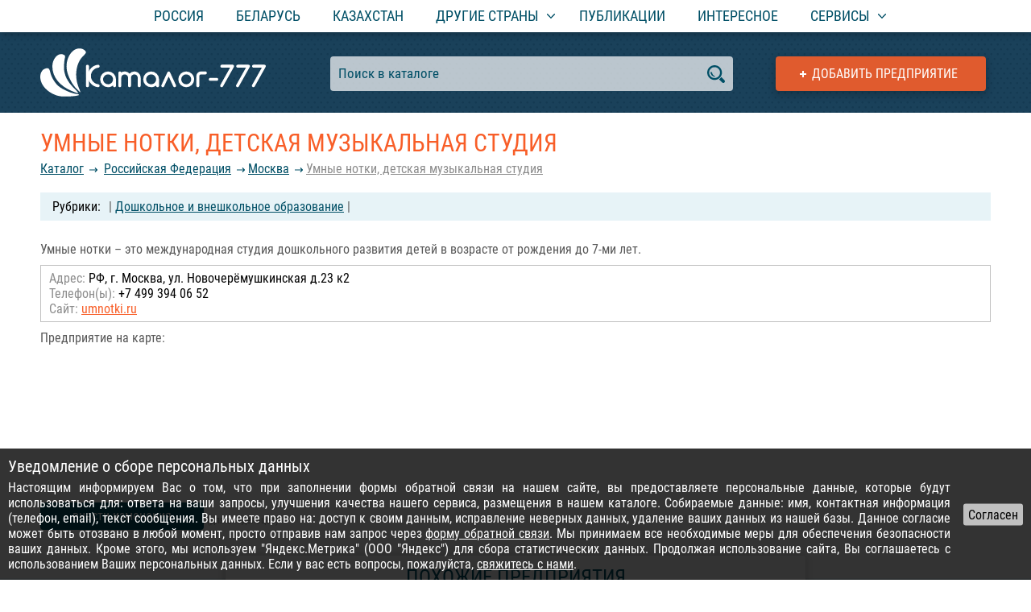

--- FILE ---
content_type: text/html; charset=UTF-8
request_url: https://catalog-777.com/predpriyatie/25546/
body_size: 3541
content:
<!DOCTYPE html>
<html lang="ru">
<head>
<meta http-equiv="Content-Type" content="text/html; charset=utf-8">
<meta name="viewport" content="width=device-width, initial-scale=1.0">
<title>Умные нотки, детская музыкальная студия</title>
<link href="/css/roboto.css" rel="stylesheet">
<link href="/css/main-nd.css" rel="stylesheet" type="text/css">
<script src="/js/jquery-3.3.1.min.js"></script>
<script src="/js/jquery.cookie.min.js"></script>
<script src="/js/engine.js"></script>
<script src="/js/product.js"></script>
<script src="/js/editform.js"></script>
<script src="/js/masonry.pkgd.min.js"></script>
<script>
$(function() {
// more enterprises
  if (window.innerWidth > 599) {
    var $grid = $('#moreEnt').masonry({
      itemSelector: '.item',
      gutter: 0
    });
  }
});

// enterprises recount
var currentWidth2 = $(window).width();

$(window).resize(function() {

if ($(window).width() != currentWidth2) {

window.currentWidth2 = $(window).width();

var $grid = $('#moreEnt').masonry({
  itemSelector: '.item',
  gutter: 0
});
if (window.innerWidth < 600) { $grid.masonry('destroy'); }

}

});
</script>
</head>

<body>
<div id="mainWrapp">
<!-- top menu -->
<div id="tmPush"></div>
  <div id="menuWrapp">
    <div class="innerWidth">
      <div id="tMenu">
	<span id="tmOpen"></span>
	<ul id="mul">
	  <li><a href="/strana/rossiickaya-federatsiya/">Россия</a></li>
	  <li><a href="/strana/respublika-belarus/">Беларусь</a></li>
	  <li><a href="/strana/respublika-kazahstan/">Казахстан</a></li>
	  <li><a href="#" class="subMenu"><span>Другие страны</span></a>
	  <ul>
	    <li><a href="/strana/ukraina/">Украина</a></li>
	    <li><a href="/strana/kirgizskaya-respublika/">Киргизская Республика</a></li>
	    <li><a href="/strana/uzbekistan/">Узбекистан</a></li>
	    <li><a href="/strana/chernogoriya/">Черногория</a></li>
	    <li><a href="/strana/gruziya/">Грузия</a></li>
	    <li><a href="/strana/respublika-armeniya/">Республика Армения</a></li>
	    <li><a href="/strana/respublika-polsha/">Республика Польша</a></li>
	    <li><a href="/strana/germaniya/">Германия</a></li>
	    <li><a href="/strana/latviya/">Латвия</a></li>
	    <li><a href="/strana/bolgariya/">Болгария</a></li>
	    <li><a href="/strana/ispaniya/">Испания</a></li>
	  </ul>
	  </li>
	  <li><a href="/stati/all/">Публикации</a></li>
	  <li><a href="/blog/">Интересное</a></li>
	  <li class="addE"><a href="/add-company/">Добавить предприятие</a></li>
	  <li><a href="#" class="subMenu"><span>Сервисы</span></a>
	    <ul>
	      <li><a href="/services/qr-code-generator/">QR-код генератор</a></li>
	      <li><a href="/services/password-generator/">Генератор паролей</a></li>
	    </ul>
	  </li>
	</ul>
      </div>
    </div>
  </div>
<!-- top menu end -->
<!-- head -->
<div id="head" class="headInner">
<div id="hdbg"><span></span></div>
  <div class="innerWidth">
  <div id="tLogo"><a href="/"></a><span></span><div>Международный каталог предприятий</div></div>
    <a href="/add-company/" id="addTop" title="Добавить своё предприятие в каталог">Добавить предприятие</a>
    <div id="searchf">
      <input type="text" value="Поиск в каталоге" id="srch" autocomplete="off" data-country="1" data-region="105" onfocus="if(this.value == 'Поиск в каталоге') this.value=''" onblur="if(this.value == '') this.value = 'Поиск в каталоге'"><span id="ssubmit"></span>
      <div id="search_help"></div>
    </div>
    <div style="height:1px;"></div>
  </div>
</div>
<!-- head end -->
<div class="innerWidth">
  <div class="content">
    <h1 class="pName">Умные нотки, детская музыкальная студия</h1>
    <div class="navline"><a href="/">Каталог</a> <a href="/strana/rossiickaya-federatsiya/">Российcкая Федерация</a><a href="/strana/rossiickaya-federatsiya/region/moskva/">Москва</a><a href="/predpriyatie/25546/">Умные нотки, детская музыкальная студия</a></div>
    <div class="rubrics">| <a href="/rubrika/doshkolnoe-obrazovanie/strana/1/region/105/">Дошкольное и внешкольное образование</a> |</div>    <div class="clr"></div>
    <div class="entDescriptionText">
    <p><br>
Умные нотки &ndash; это международная студия дошкольного развития детей в возрасте от рождения до 7-ми лет.</p>    </div>
    <div class="clr"></div>
    <div class="adrblock">
  <p><span class="c1">Адрес:</span> РФ, г. Москва,  ул. Новочерёмушкинская д.23 к2</p>  <p><span class="c1">Телефон(ы):</span> +7 499 394 06 52</p>    <p><span class="c1">Сайт:</span> <a href="/gotourl/aHR0cDovL3Vtbm90a2kucnU=/" rel="nofollow" target="_blank" title="Перейти на сайт компании">umnotki.ru</a></p></div><script type="text/javascript">

$.ajax({
    url: "https://api-maps.yandex.ru/2.1/?lang=ru-RU",
    dataType: "script",
    timeout: 5000
}).done(function() {

    var emap;
    ymaps.ready(function(){
        emap = new ymaps.Map("emap", {
            center: [55.681265,37.582403],
            zoom: 16,
            controls: ['smallMapDefaultSet']
        });
    // adding object
    myGeoObject = new ymaps.GeoObject({
        geometry: {
            type: "Point",// geometry type - point
            coordinates: [55.681265,37.582403] // point coordinates
       }
    });
    emap.geoObjects.add(myGeoObject);
    });


})
.fail(function() {
//     loadNotification();
});

</script>
<div id="mapwrapp">
  <p class="rhead">Предприятие на карте:</p>
  <div id="emap"></div>
</div>
	<p id="editbtn">внести изменения</p> <span style="color:#ababab;font-size:12px;">(для владельцев)</span>
	  <div id="eform-wrapp">
	    <span id="eclose"></span>
	    <div id="code"><input type="text" data-id="25546" autocomplete="off" value="Ваш код" onFocus="if(this.value == 'Ваш код') this.value=''" onBlur="if(this.value == '') this.value = 'Ваш код'"><span id="istatus"></span> <span id="nocode">У вас нет кода? - <a href="">получить код</a> (на e-mail, указанный при регистрации)</span><div class="clr"></div></div>
	    <div id="eform"></div>
	  </div>
  </div>
</div>
<div id="moreprods-wrapp">
<div class="innerWidth">
  <p class="blHead">Похожие предприятия</p>
  <div id="moreEnt">
    <div class="item">
    <p class="iname"><a href="/predpriyatie/476210/">Академия Kibrology</a></p>
    <p><strong>Адрес:</strong> Российcкая Федерация, Москва, Большая Филевская д. 4, пом. 1А</p>    <p><strong>Тел.:</strong> +78002222728</p>  </div>
    <div class="item">
    <p class="iname"><a href="/predpriyatie/480299/">Частная школа ОБРАЗОВАНИЕ ПЛЮС...I</a></p>
    <p><strong>Адрес:</strong> Российcкая Федерация, Москва, ул. Веерная, д 38 к 1</p>    <p><strong>Тел.:</strong> +7(963)923-90-96, +7(495)786-24-39</p>  </div>
    <div class="item">
    <p class="iname"><a href="/predpriyatie/480922/">СЛАВА</a></p>
    <p><strong>Адрес:</strong> Российcкая Федерация, Москва,  ул. Элеваторная, дом 8, кор. 2</p>    <p><strong>Тел.:</strong> +7 (495) 166-78-91</p>  </div>
    <div class="item">
    <p class="iname"><a href="/predpriyatie/468595/">ООО Помогатель.ру</a></p>
    <p><strong>Адрес:</strong> 107370, Российcкая Федерация, Москва, Открытое шоссе, 12, стр. 3 пом. 12, ком. 12</p>    <p><strong>Тел.:</strong> +7 (495) 215-01-62</p>  </div>
    <div class="item">
    <p class="iname"><a href="/predpriyatie/466189/">ООО СтудиДокс</a></p>
    <p><strong>Адрес:</strong> Российcкая Федерация, Москва, ул. Маршала Мерецкова, 3</p>    <p><strong>Тел.:</strong> +79253595322</p>  </div>
    <div class="item">
    <p class="iname"><a href="/predpriyatie/486446/">Dyslexic</a></p>
    <p><strong>Адрес:</strong> Российcкая Федерация, Москва, ул. Большая Полянка, 43с3</p>    <p><strong>Тел.:</strong> +7(977)7957197</p>  </div>
    <div class="item">
    <p class="iname"><a href="/predpriyatie/22627/">ABC KIDS</a></p>
    <p><strong>Адрес:</strong> Россия, Москва, пр-т Вернадского, 94-5</p>    <p><strong>Тел.:</strong> +7 (495) 565-34-79, +7 (495) 743-51-97</p>  </div>
    <div class="item">
    <p class="iname"><a href="/predpriyatie/464978/">Центр культуры &quot;Хорошевский&quot;</a></p>
    <p><strong>Адрес:</strong> Российcкая Федерация, Москва, ул. Куусинена, д. 7, к. 1</p>    <p><strong>Тел.:</strong> +7 (499) 195-86-30</p>  </div>
    </div>
</div>
</div>
  <div id="footerPush"></div>
</div>
<div id="footerWrapp">
  <div class="innerWidth">
    <div id="fMenu"><a href="/info/rules.html">Правила размещения</a> | <a href="/info/advert.html">Услуги портала</a> | <a href="/info/feedback.html">Связь с администрацией</a></div>
    <div id="counters"><!-- Yandex.Metrika counter -->
<script type="text/javascript" >
   (function(m,e,t,r,i,k,a){m[i]=m[i]||function(){(m[i].a=m[i].a||[]).push(arguments)};
   m[i].l=1*new Date();k=e.createElement(t),a=e.getElementsByTagName(t)[0],k.async=1,k.src=r,a.parentNode.insertBefore(k,a)})
   (window, document, "script", "https://mc.yandex.ru/metrika/tag.js", "ym");

   ym(33812769, "init", {
        clickmap:true,
        trackLinks:true,
        accurateTrackBounce:true,
        webvisor:true
   });
</script>
<noscript><div><img src="https://mc.yandex.ru/watch/33812769" style="position:absolute; left:-9999px;" alt="" /></div></noscript>
<!-- /Yandex.Metrika counter -->
</div>
  </div>
</div>
</body>
</html>


--- FILE ---
content_type: image/svg+xml
request_url: https://catalog-777.com/images/icon-menu.svg
body_size: 405
content:
<?xml version="1.0" encoding="UTF-8" standalone="no"?>
<svg
   xmlns:dc="http://purl.org/dc/elements/1.1/"
   xmlns:cc="http://creativecommons.org/ns#"
   xmlns:rdf="http://www.w3.org/1999/02/22-rdf-syntax-ns#"
   xmlns:svg="http://www.w3.org/2000/svg"
   xmlns="http://www.w3.org/2000/svg"
   id="svg8"
   version="1.1"
   viewBox="0 0 3.9687499 2.6458334"
   height="10"
   width="15">
  <defs
     id="defs2" />
  <metadata
     id="metadata5">
    <rdf:RDF>
      <cc:Work
         rdf:about="">
        <dc:format>image/svg+xml</dc:format>
        <dc:type
           rdf:resource="http://purl.org/dc/dcmitype/StillImage" />
        <dc:title></dc:title>
      </cc:Work>
    </rdf:RDF>
  </metadata>
  <g
     transform="translate(0,-294.35416)"
     id="layer1">
    <rect
       y="294.35416"
       x="-8.8817842e-16"
       height="0.52916664"
       width="3.96875"
       id="rect8417"
       style="opacity:1;fill:#f85e28;fill-opacity:1;stroke:none;stroke-width:1.42817199;stroke-linecap:round;stroke-miterlimit:1;stroke-dasharray:none;stroke-dashoffset:0;stroke-opacity:1" />
    <rect
       y="296.47083"
       x="-9.7144515e-16"
       height="0.52916664"
       width="3.96875"
       id="rect8417-3"
       style="opacity:1;fill:#f85e28;fill-opacity:1;stroke:none;stroke-width:1.42817199;stroke-linecap:round;stroke-miterlimit:1;stroke-dasharray:none;stroke-dashoffset:0;stroke-opacity:1" />
    <rect
       y="295.41251"
       x="-1.110223e-15"
       height="0.52916664"
       width="3.96875"
       id="rect8417-6"
       style="opacity:1;fill:#f85e28;fill-opacity:1;stroke:none;stroke-width:1.42817199;stroke-linecap:round;stroke-miterlimit:1;stroke-dasharray:none;stroke-dashoffset:0;stroke-opacity:1" />
  </g>
</svg>
